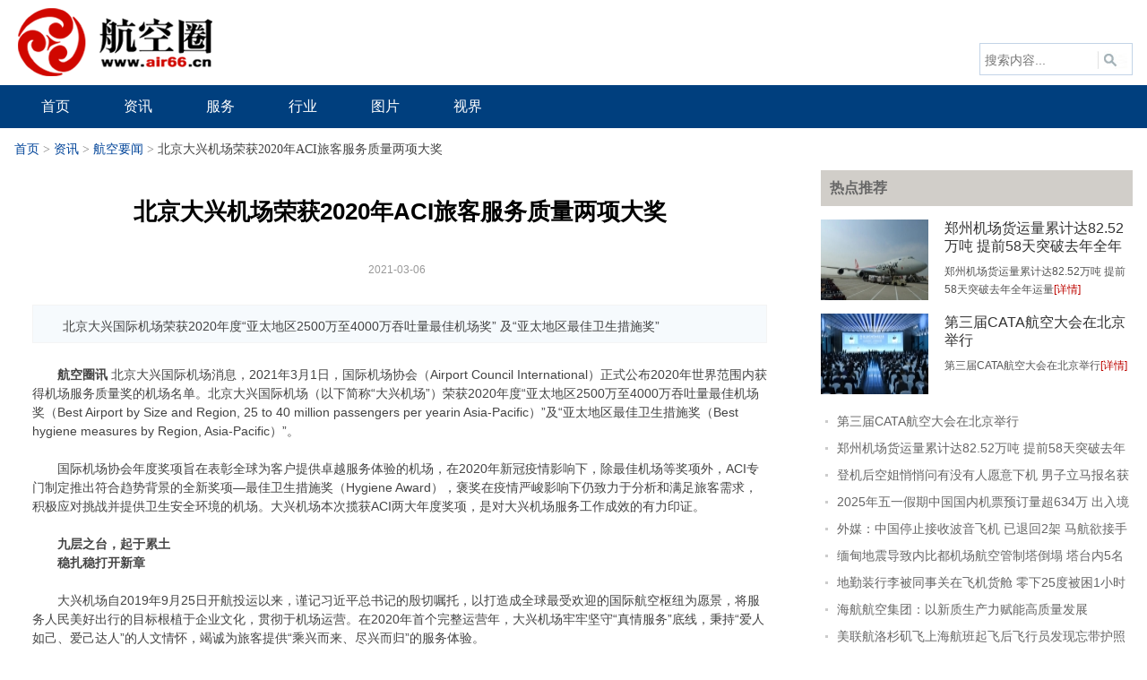

--- FILE ---
content_type: text/html; charset=utf-8
request_url: http://www.air66.cn/hkyw/24052.html
body_size: 10577
content:
<!DOCTYPE html>
<!--[if !IE]><!-->
<html lang="zh-cn">
<!--<![endif]-->
<head>
    <meta charset="utf-8" />
    <title>北京大兴机场荣获2020年ACI旅客服务质量两项大奖 _航空要闻_资讯_航空圈</title>
    <meta content="大兴机场,ACI" name="keywords" />
    <meta content="北京大兴国际机场荣获2020年度“亚太地区2500万至4000万吞吐量最佳机场奖” 及“亚太地区最佳卫生措施奖”" name="description" />
    <meta http-equiv="X-UA-Compatible" content="IE=edge">
    <meta content="width=device-width, initial-scale=1" name="viewport" />
    <!-- 风格css开始 -->
    <link href="/static/default/air66/css/reset.css" rel="stylesheet" type="text/css" />
    <link href="/static/default/air66/css/default_blue.css" rel="stylesheet" type="text/css" />
    <!-- 风格css结束 -->
    <!-- 系统懒人版js(所有自建模板引用) -->
    <script type="text/javascript">var is_mobile_cms = '';var web_dir = '/';</script>
    <script src="/api/language/zh-cn/lang.js" type="text/javascript"></script>
    <script src="/static/assets/global/plugins/jquery.min.js" type="text/javascript"></script>
    <script src="/static/default/air66/js/jquery.sgallery.js" type="text/javascript"></script>
    <script src="/static/assets/js/cms.js" type="text/javascript"></script>
    <!-- 系统懒人版js结束 -->
    <script src="/static/assets/global/plugins/bootstrap/js/bootstrap.min.js" type="text/javascript"></script>
    <script src="/static/default/web/scripts/app.min.js" type="text/javascript"></script>
    <script type="text/javascript">
            </script>
</head>
<body>
<div class="header">
    <div class="header_m">
        <div class="logo"><a href="/"><img src="http://www.air66.cn/uploadfile/202303/2d728171653ccf4.png" alt="航空圈" /></a></div>
        <div class="search">
            <div class="login blue"></div>
            <div class="bd">
                <form action="/index.php" method="get" target="_blank">
                    <input type="hidden" name="s" value="news">
                    <input type="hidden" name="c" value="search">
                    <input type="hidden" name="dir" id="dr_search_module_dir" >
                    <input type="text" placeholder="搜索内容..." name="keyword" class="text">
                    <input type="submit" value="" class="button" />
                    <script>
                        // 这段js是用来执行搜索的
                        function dr_search_module_select(dir, name) {
                            $("#dr_search_module_dir").val(dir);
                            $("#dr_search_module_name").html(name+' <i class="fa fa-angle-down"></i>');
                        }
                        dr_search_module_select('news', '文章');
                    </script>
                </form>
            </div>
        </div>
    </div>
    <div class="nav-bar">
        <div class="header_m">
            <map>
                <ul class="nav-site">
                    <li class="link"><a href="/"><span>首页</span></a></li>
                                        <li class="link"><a href="/news/"><span>资讯</span></a>
                                                <div class="subnav">
                            <div class="mlra">
                                                                <a href="/hkyw/">航空要闻</a>
                                                                <a href="/mh/">民航</a>
                                                                <a href="/tyhk/">通用航空</a>
                                                                <a href="/gwhk/">公务航空</a>
                                                                <a href="/wrj/">无人机</a>
                                                                <a href="/jshk/">军事航空</a>
                                                                <a href="/ht/">航天</a>
                                                                <a href="/hkaq/">航空安全</a>
                                                            </div></div>
                                            </li>
                                        <li class="link"><a href="/fuwu/"><span>服务</span></a>
                                                <div class="subnav">
                            <div class="mlra">
                                                                <a href="/gny/">国内游</a>
                                                                <a href="/cjy/">出境游</a>
                                                                <a href="/zzy/">自助游</a>
                                                                <a href="/cjxz/">乘机须知</a>
                                                                <a href="/qz/">签证</a>
                                                                <a href="/lx/">留学</a>
                                                                <a href="/jpdz/">机票打折</a>
                                                            </div></div>
                                            </li>
                                        <li class="link"><a href="/hangye/"><span>行业</span></a>
                                                <div class="subnav">
                            <div class="mlra">
                                                                <a href="/hkgy/">航空工业</a>
                                                                <a href="/edu/">教育</a>
                                                                <a href="/zp/">招聘</a>
                                                                <a href="/hz/">会展</a>
                                                                <a href="/ds/">电商</a>
                                                                <a href="/yd/">悦读</a>
                                                                <a href="/art/">艺术</a>
                                                            </div></div>
                                            </li>
                                        <li class="link"><a href="/pps/"><span>图片</span></a>
                                                <div class="subnav">
                            <div class="mlra">
                                                                <a href="/photo/">综合</a>
                                                                <a href="/aerial/">航拍</a>
                                                                <a href="/aircraft/">飞机</a>
                                                                <a href="/scenery/">美景</a>
                                                                <a href="/kongjie/">空姐</a>
                                                            </div></div>
                                            </li>
                                        <li class="link"><a href="/video/"><span>视界</span></a>
                                            </li>
                                    </ul>
            </map>
        </div>
    </div>
</div>
<div class="main">
    <div class="crumbs"><a href="http://www.air66.cn/">首页</a><span> &gt; </span>  <a href="/news/">资讯</a> <i class="fa fa-circle"></i><span> &gt; </span>  <a href="/hkyw/">航空要闻</a> <i class="fa fa-circle"></i><span> &gt; </span> 北京大兴机场荣获2020年ACI旅客服务质量两项大奖 </div>
    <div class="col-left">
        <div id="Article">
            <h1>北京大兴机场荣获2020年ACI旅客服务质量两项大奖 <br />
                <span>2021-03-06&nbsp;&nbsp;</span></h1>
            <div class="summary" >北京大兴国际机场荣获2020年度“亚太地区2500万至4000万吞吐量最佳机场奖” 及“亚太地区最佳卫生措施奖”</div>            <div class="content zwnr">
                &nbsp; &nbsp; &nbsp; &nbsp;<strong>航空圈讯 </strong>北京大兴国际机场消息，2021年3月1日，国际机场协会（Airport Council International）正式公布2020年世界范围内获得机场服务质量奖的机场名单。北京大兴国际机场（以下简称&ldquo;大兴机场&rdquo;）荣获2020年度&ldquo;亚太地区2500万至4000万吞吐量最佳机场奖（Best Airport by Size and Region, 25 to 40 million passengers per yearin Asia-Pacific）&rdquo;及&ldquo;亚太地区最佳卫生措施奖（Best hygiene measures by Region, Asia-Pacific）&rdquo;。<br />
<br />
<div>&nbsp; &nbsp; &nbsp; &nbsp;国际机场协会年度奖项旨在表彰全球为客户提供卓越服务体验的机场，在2020年新冠疫情影响下，除最佳机场等奖项外，ACI专门制定推出符合趋势背景的全新奖项&mdash;最佳卫生措施奖（Hygiene Award），褒奖在疫情严峻影响下仍致力于分析和满足旅客需求，积极应对挑战并提供卫生安全环境的机场。大兴机场本次揽获ACI两大年度奖项，是对大兴机场服务工作成效的有力印证。<br />
&nbsp;</div>
<div><strong>&nbsp; &nbsp; &nbsp;&nbsp; 九层之台，起于累土</strong></div>
<div><strong>&nbsp; &nbsp; &nbsp; &nbsp;稳扎稳打开新章</strong><br />
&nbsp;</div>
<div>&nbsp; &nbsp; &nbsp; &nbsp;大兴机场自2019年9月25日开航投运以来，谨记习近平总书记的殷切嘱托，以打造成全球最受欢迎的国际航空枢纽为愿景，将服务人民美好出行的目标根植于企业文化，贯彻于机场运营。在2020年首个完整运营年，大兴机场牢牢坚守&ldquo;真情服务&rdquo;底线，秉持&ldquo;爱人如己、爱己达人&rdquo;的人文情怀，竭诚为旅客提供&ldquo;乘兴而来、尽兴而归&rdquo;的服务体验。</div>
<div>&nbsp;</div>
<div>&nbsp; &nbsp; &nbsp; &nbsp;大兴机场完善服务顶层设计，搭建人文机场建设模型，健全客户服务管理体系（CSMS），支持和指导优质服务工作的实际落地，获选&ldquo;2020年度中国国际服务贸易交易会中国服务示范案例&rdquo;。积极构建旅客亲密联盟，从14个渠道全面搜集旅客声音，努力实现条条有回应、件件有提升，获旅客表扬1860起；精进服务设计，应用完整方法论打造特色服务产品30余项，提供出行服务全新体验，对社会发布九项特色服务承诺，获评中国质量协会用户体验良好案例；利用满意度调查、流程效率测量、服务触点暗访等方式，持续深化质量控制；构筑服务生态，焕发服务生命力，新华社专题报道获百万阅读量。大兴机场从规划到落地，为旅客开启美好出行的新篇章。</div>
<div>&nbsp;</div>
<div><strong>&nbsp; &nbsp; &nbsp; 赋智能，行至简，便捷出行新体验</strong><br />
&nbsp;</div>
<div>&nbsp; &nbsp; &nbsp; &nbsp;大兴机场结合自身发展的巨大潜力和天然优势，以创新为内核为出行带来新亮点。通过旅客服务智能化项目的推动和落地，大兴机场全流程100%实现无纸化，旅客刷脸通关，全面革新乘机体验；依托RFID技术，实现进出港100%行李全流程追踪，查行李如查快递一般简单快捷；打造失物招领平台，提升旅客失物找寻效率；推出一站式旅客服务APP、小程序，信息链路全面打通，旅客一键触达全场服务，智能出行让旅客尽享便捷。</div>
<div style="text-align: center;">&nbsp;</div>
<div style="text-align: center;"><img src="/uploadfile/2021/0306/20210306121233705.jpg" /></div>
<div>&nbsp;</div>
<div>&nbsp;</div>
<div><strong>&nbsp; &nbsp; &nbsp; &nbsp;无接触，更安心，卫生举措细又实</strong><br />
&nbsp;</div>
<div>&nbsp; &nbsp; &nbsp; &nbsp;在疫情波及全球趋势下，大兴机场高度重视公共卫生服务对人民健康的重要作用，深化分析、精心部署，严格按照北京市、民航局、首都机场集团要求，制定有效疫情防控举措，为旅客提供安全出行环境。打造&ldquo;全、准、快、优&rdquo;的测温验码通道，针对老年人、无智能手机等特殊旅客，专门设置爱心通道，提供代客验码服务；告知和引导旅客保持1米距离，减少密切接触风险，梳理全流程旅客触点，强化消毒通风措施，针对值机柜台、安检通道、卫生间等高频接触点和候机楼内电梯、地面、扶梯、座椅等公共设施，加大消毒频次，手推车、轮椅等常用设施一客一消；抓紧抓细抓好员工防控，落实主体责任，确保员工防控零感染。</div>
<div style="text-align: center;"><br />
<img src="/uploadfile/2021/0306/20210306121233135.jpg" /></div>
<div>&nbsp;</div>
<div>&nbsp; &nbsp; &nbsp; &nbsp;大兴机场还采取系列手段强化科技防控。场内27条测温通道采用红外人体表面温度快速筛查仪，自动校准、人脸识别、跟踪抓拍完全满足大客流测温功能；电梯应用无接触按钮技术，卫生间配置感应式水龙头、皂液器、烘手器等设施，无需触碰，避免交叉感染风险；引进智能清洁消毒机器人，全面推广蒸汽及紫外线消毒，人工防疫逐步转向科技防疫深化发展。</div>
<div>&nbsp;</div>
<div>&nbsp; &nbsp; &nbsp; &nbsp;<strong>享食尚，购精彩，潮流商业乐不停</strong><br />
&nbsp;</div>
<div>&nbsp; &nbsp; &nbsp; &nbsp;大兴机场从人本角度出发，持续丰富商业业态、品类等商业基础面，叠加整合商业服务，通过商业场景和商圈生态建立旅客信任，沉淀利他主义的商业文化理念，创造商圈经济价值、社会价值和文化价值。</div>
<div style="text-align: center;"><br />
<br />
<img src="/uploadfile/2021/0306/20210306121238563.jpg" /></div>
<div>&nbsp;</div>
<div>&nbsp; &nbsp; &nbsp; &nbsp;大兴机场将机场商圈与市区典型商圈全面对标，200多家店面全面履行&ldquo;三同&rdquo;承诺，餐饮明厨亮灶，创造安心放心的消费氛围；深度挖掘旅客需求，适配大兴机场亮点和旅客兴趣点，整合各行业品牌带来丰富营销活动，提升旅客在机场的获得感；精准提升商业触达，联合饿了么联手打造国内首家覆盖机场航站楼、周边驻场单位和生活社区的外送项目，将城市生活时间的解决方案首次引入航空出行，释放消费场景的无限可能；设计并满足旅客多样或和多时段的用餐需求，扩展暖心服务，夜航归来也可在深夜食堂享用美食；联合知名品牌自主研发大兴机场的文创产品，运营&ldquo;兴礼遇&rdquo;专卖店，强化打造大兴机场文化品牌，提升文化内涵；关注旅客内心期待，提出商业服务三须之，员工协助旅客打卡拍照、出店指引、为特殊旅客推扶轮椅、优先服务等。大兴机场让旅客尽享潮流商业的精彩纷呈，满足并超越旅客需求，创造丰富体验感，逐步推进空港商业城市化，为人民美好出行生活提供新的解决方案。</div>
<div style="text-align: center;"><br />
<img src="/uploadfile/2021/0306/20210306121239479.jpg" /></div>
<div>&nbsp;</div>
<div>&nbsp; &nbsp; &nbsp; &nbsp;<strong>阅中国，越世界，打造文明新窗口</strong><br />
&nbsp;</div>
<div>&nbsp; &nbsp; &nbsp; &nbsp;大兴机场以中国优秀传统文化、社会主义核心价值理念为核心，打造品质化、国际化、科技化的公共文化空间，努力建设国家文化窗口、城市形象名片和社会美育平台。</div>
<div style="text-align: center;"><br />
<img src="/uploadfile/2021/0306/20210306121239672.jpg" /><br />
&nbsp;</div>
<div>&nbsp; &nbsp; &nbsp; &nbsp;在建筑文化表达上，强化&ldquo;中轴线&rdquo;景观表达，塑造&ldquo;一城一线&rdquo;概念；以古代丝绸之路为蓝本，打造主题园林空间，实现古典文化与恢弘建筑的有机融合；以《新千里江山图》的呈现展示新时代中国风貌，依循旅客流程部署30余处人文景观，全面彰显艺术之美；连同专业机构推出&ldquo;国宝之窗&rdquo;项目，与国家博物馆合作打造&ldquo;文化长廊&rdquo;，让旅客与传统文化零距离接触；利用多媒体与实景营造数字光影体验产品&ldquo;光影之旅&rdquo;、&ldquo;互动星芒灯&rdquo;，为旅客带来科技感奇幻体验；传统节假日开展各类文化演出活动，与旅客亲密互动中唤醒文化情结；挖掘艺术景观价值，开发发现&ldquo;兴&rdquo;世界的主题旅游产品，形成独家机场印象。大兴机场依托空间布局设计，融入各类文化元素，充分发挥对外窗口效用，以文明之光照亮公共文化空间，让旅客沉浸文化氛围、提升传统文化认同。</div>
<div style="text-align: center;"><br />
<img src="/uploadfile/2021/0306/20210306121239664.jpg" /></div>
<div style="text-align: center;"><br />
<img src="/uploadfile/2021/0306/20210306121239769.jpg" /></div>
<div>&nbsp;</div>
<div><strong>&nbsp; &nbsp; &nbsp; &nbsp;情至真，礼至善，真情服务暖意浓</strong></div>
<div>&nbsp;</div>
<div>&nbsp; &nbsp; &nbsp; &nbsp;大兴机场以传统文化精髓、中国服务内涵、特色人文理念为精神源头，培养员工内生服务动力，细化旅客客群服务设计，把人文关怀贯穿旅客行程始终，形成具有大兴机场特点的真情服务。推出&ldquo;兴心相印&rdquo;爱心服务产品，整合全链条服务资源，为特殊旅客提供陪伴服务6788次，发放专属爱心手环7797个，实现爱心接力；与34家驻场单位协同开展&ldquo;第一时间救助&rdquo;旅客关爱计划，打造&ldquo;最快速&rdquo;的响应和&ldquo;最温暖&rdquo;的帮助，确保&ldquo;生命至上&rdquo;理念贯彻落地；集结号召广泛服务力量，组建精品志愿者服务队伍，让志愿服务形成生机蓬勃的强大力量；持续培养好、管理好、成就好、服务好服务旅客的人，为员工提供广阔的服务价值实现平台。正因每位员工心中种下的真情服务种子，在培育和养成中逐渐生根发芽、生生不息，才能形成由心而发的服务氛围，让旅客在交流互动中产生感性认知，&ldquo;因为一个人，爱上一座机场&rdquo;，创造一个个真挚的服务触动瞬间。</div>
<div style="text-align: center;"><br />
<img src="/uploadfile/2021/0306/20210306121239524.jpg" /></div>
<div style="text-align: center;"><br />
<img src="/uploadfile/2021/0306/20210306121233203.jpg" /></div>
<div>&nbsp;</div>
<div><strong>&nbsp; &nbsp; &nbsp; 首战告捷，不骄不躁</strong></div>
<div><strong>&nbsp; &nbsp; &nbsp; 稳步迈向 &ldquo;兴&rdquo; 征程</strong><br />
&nbsp;</div>
<div>&nbsp; &nbsp; &nbsp; &nbsp;大兴机场起步阶段便遇疫情对民航业的强势冲击，在外在形势和内在发展的双重挑战下，首个完整运营年所获得的权威奖项更显弥足珍贵。作为&ldquo;国家发展一个新的动力源&rdquo;，大兴机场深刻认识自身定位，以现阶段成绩作为前进的激励和发展的动力。未来，大兴机场旅客吞吐量将继续稳步攀升，面对诸多复杂变化的形势，大兴机场将持续扎实提升旅客服务质量，以更硬核的实力和更稳定的品质，为旅客打造安全顺畅、便捷高效、贴心愉悦的中国服务体验，为旅客美好出行贡献源源不断的力量。</div>
<div>&nbsp;</div>
<div>&nbsp;</div>
            </div>
            <p style="margin-bottom:10px">
                <strong>相关热词搜索：</strong>
                                <a href="/tag/daxingjichang.html" target="_blank">大兴机场</a>
                                <a href="/tag/aci.html" target="_blank">ACI</a>
                            </p>
            <p class="f14">
                <strong>上一篇：</strong><a href="/hkyw/24050.html">海航首次承运新冠疫苗 助力全球抗疫</a><br />
                <strong>下一篇：</strong><a href="/hkyw/24054.html">宁夏月牙湖机场与国网通航加深业务合作</a>            </p>
            <div class="related">
                <h5 class="blue">延伸阅读：</h5>
                <ul class="list blue lh24 f14">
                                        <li><a href="/gny/47308.html" target="_blank">西藏航空正式开通拉萨直飞南京航线</a><span>(2025-11-11)</span></li>
                                        <li><a href="/gny/47308.html" target="_blank">西藏航空正式开通拉萨直飞南京航线</a><span>(2025-11-11)</span></li>
                                        <li><a href="/gny/47308.html" target="_blank">西藏航空正式开通拉萨直飞南京航线</a><span>(2025-11-11)</span></li>
                                        <li><a href="/hkyw/47313.html" target="_blank">第三届CATA航空大会在北京举行</a><span>(2025-11-11)</span></li>
                                        <li><a href="/hkyw/47313.html" target="_blank">第三届CATA航空大会在北京举行</a><span>(2025-11-11)</span></li>
                                    </ul>
            </div>

            <div class="bk15"></div>
        </div>
    </div>
    <div class="col-auto">
        <div class="list_right_1">
            <div class="hk_list_rt">热点推荐</div>
            <div>
                <div class="list_right_2">
                                        <div class="list_right_22">
                        <span class="list_right_221"><a href="/hkyw/47306.html" target="_blank"><img src="/uploadfile/thumb/2d/fe/26feda5691766cc2d3a7432627f3fbed/120x90_width.jpg" width="120" height="90"></a></span>
                        <span class="list_right_222">
                            <h4><a href="/hkyw/47306.html" target="_blank">郑州机场货运量累计达82.52万吨 提前58天突破去年全年运量</a></h4>
                            <p>郑州机场货运量累计达82.52万吨 提前58天突破去年全年运量<a href="/hkyw/47306.html" target="_blank">[详情]</a></p>
                        </span>
                    </div>
                                        <div class="list_right_22">
                        <span class="list_right_221"><a href="/hkyw/47313.html" target="_blank"><img src="/uploadfile/thumb/54/fe/58fdb89f728c341fb3d962055c3b07e4/120x90_width.jpg" width="120" height="90"></a></span>
                        <span class="list_right_222">
                            <h4><a href="/hkyw/47313.html" target="_blank">第三届CATA航空大会在北京举行</a></h4>
                            <p>第三届CATA航空大会在北京举行<a href="/hkyw/47313.html" target="_blank">[详情]</a></p>
                        </span>
                    </div>
                                        <ul>
                                                <li><a href="/hkyw/47313.html" target="_blank">第三届CATA航空大会在北京举行</a></li>
                                                <li><a href="/hkyw/47306.html" target="_blank">郑州机场货运量累计达82.52万吨 提前58天突破去年全年运量</a></li>
                                                <li><a href="/hkyw/47302.html" target="_blank">登机后空姐悄悄问有没有人愿意下机 男子立马报名获得2万多元补偿</a></li>
                                                <li><a href="/hkyw/47304.html" target="_blank">2025年五一假期中国国内机票预订量超634万  出入境航线机票预订量超100万</a></li>
                                                <li><a href="/hkyw/47299.html" target="_blank">外媒：中国停止接收波音飞机 已退回2架 马航欲接手中国所退飞机</a></li>
                                                <li><a href="/hkyw/47291.html" target="_blank">缅甸地震导致内比都机场航空管制塔倒塌 塔台内5名工作人员全数遇难</a></li>
                                                <li><a href="/hkyw/47289.html" target="_blank">地勤装行李被同事关在飞机货舱 零下25度被困1小时险些失去双腿</a></li>
                                                <li><a href="/hkyw/47294.html" target="_blank">海航航空集团：以新质生产力赋能高质量发展</a></li>
                                                <li><a href="/hkyw/47284.html" target="_blank">美联航洛杉矶飞上海航班起飞后飞行员发现忘带护照 紧急掉头降落</a></li>
                                                <li><a href="/hkyw/47281.html" target="_blank">男子突然持刀劫持机场女员工！拳击冠军代替人质并夺走凶器 制服歹徒</a></li>
                                            </ul>
                </div>
            </div>
        </div>
        <div class="bk10"></div>
        <div class="box">
            <h5 class="title-2">频道本月排行</h5>
            <ul class="content rank">
                                                <li><i class="i1">1</i><a href="/hkyw/45624.html" class="title" title="云南机场集团领导班子调整  赵家云志任董事长 姜文忠任总裁">云南机场集团领导班子调整  赵家云志任董事长 姜文忠任总裁</a></li>
                                                <li><i class="i2">2</i><a href="/hkyw/23245.html" class="title" title="菲律宾空姐跨年夜与12男子酒店狂欢 疑遭集体侵犯死在浴缸">菲律宾空姐跨年夜与12男子酒店狂欢 疑遭集体侵犯死在浴缸</a></li>
                                                <li><i class="i3">3</i><a href="/hkyw/45385.html" class="title" title="中国飞行试验研究院主要领导调整">中国飞行试验研究院主要领导调整</a></li>
                                                <li><i class="i4">4</i><a href="/hkyw/45772.html" class="title" title="南航物流国际货站正式启用 助力大湾区跨境电商贸易高质量发展">南航物流国际货站正式启用 助力大湾区跨境电商贸易高质量发展</a></li>
                                                <li><i class="i5">5</i><a href="/hkyw/45770.html" class="title" title="巴航工业在韩国展示E190-E2优异短跑道起降性能">巴航工业在韩国展示E190-E2优异短跑道起降性能</a></li>
                                                <li><i class="i6">6</i><a href="/hkyw/45780.html" class="title" title="合作共赢，共谋发展！柬埔寨国家航空与河南旅游同业举办座谈会">合作共赢，共谋发展！柬埔寨国家航空与河南旅游同业举办座谈会</a></li>
                                                <li><i class="i7">7</i><a href="/hkyw/45773.html" class="title" title="郑州机场开通郑州至土耳其伊斯坦布尔国际货运航线">郑州机场开通郑州至土耳其伊斯坦布尔国际货运航线</a></li>
                                                <li><i class="i8">8</i><a href="/hkyw/45754.html" class="title" title="广西机场集团与广西投资集团签署战略合作框架协议">广西机场集团与广西投资集团签署战略合作框架协议</a></li>
                                                <li><i class="i9">9</i><a href="/hkyw/45762.html" class="title" title="武汉天河国际机场获评2022年度1000万以上量级服务质量优秀机场">武汉天河国际机场获评2022年度1000万以上量级服务质量优秀机场</a></li>
                                                <li><i class="i10">10</i><a href="/hkyw/45759.html" class="title" title="顺丰航空开通“成都=孟买”国际货运航线">顺丰航空开通“成都=孟买”国际货运航线</a></li>
                                            </ul>
        </div>
    </div>
</div>
<script type="text/javascript">
    $(function(){
        $('#Article .content img').LoadImage(true, 820, 820,'/static/default/air66/images/s_nopic.gif');
    })
</script>
<script type="text/javascript">
    $(function(){
        $(".a1").click(function(){
            var size = $(".zwnr").css("font-size");
            var fontSize = parseFloat(size,10);
            var unit = size.slice(-2);
            fontSize -= 2;
            $(".zwnr").css("font-size",fontSize + unit );
        });
        $(".a2").click(function(){
            var size = $(".zwnr").css("font-size");
            var fontSize = parseFloat(size,10);
            var unit = size.slice(-2);
            fontSize += 2;
            $(".zwnr").css("font-size",fontSize + unit );
        });
    })
    //-->
</script>

<div class="footer">
    <div class="info">
        <p>
                        <a href="/aboutus/" target="_blank">关于我们</a> |
                        <a href="/contactus/" target="_blank">联系方式</a> |
                        <a href="/copyright/" target="_blank">版权声明</a> |
                        <a href="/hr/" target="_blank">招聘信息</a> |
                        <a href="index.php?m=link" target="_blank">友情链接</a></p>

        Copyright 2016-2023 <strong><a href="http://www.air66.cn" target="_blank">www.air66.cn</a></strong> All Rights Reserved. &nbsp;&nbsp;航空圈 版权所有 <a href="http://beian.miit.gov.cn/" target="_blank">桂ICP备15009583号-1</a>        &nbsp;&nbsp;&nbsp;&nbsp;<a target="_blank" href="http://www.beian.gov.cn/portal/registerSystemInfo?recordcode=45010302001978"><img src="/static/default/air66/images/ga.png" />&nbsp;&nbsp;桂公网安备 45010302001978号</a>
    </div>
</div>
<script type="text/javascript">
    $(function(){
        $(".picbig").each(function(i){
            var cur = $(this).find('.img-wrap').eq(0);
            var w = cur.width();
            var h = cur.height();
            $(this).find('.img-wrap img').LoadImage(true, w, h,'/static/default/air66/images/msg_img/loading.gif');
        });
    })
</script>

<script type="text/javascript">
    (function ($) {
        $.extend({
            'foucs': function (con) {
                var $container = $('#index_b_hero')
                    , $imgs = $container['find']('li.hero')
                    , $leftBtn = $container['find']('a.next')
                    , $rightBtn = $container['find']('a.prev')
                    , config = {
                    interval: con && con.interval || 3500,
                    animateTime: con && con.animateTime || 500,
                    direction: con && (con.direction === 'right'),
                    _imgLen: $imgs['length']
                }
                    , i = 0
                    , getNextIndex = function (y) {
                    return i + y >= config._imgLen ? i + y - config._imgLen : i + y;
                }
                    , getPrevIndex = function (y) {
                    return i - y < 0 ? config._imgLen + i - y : i - y;
                }
                    , silde = function (d) {
                    $imgs['eq']((d ? getPrevIndex(2) : getNextIndex(2))).css('left', (d ? '-2496px' : '2496px'))
                    $imgs['animate']({
                        'left': (d ? '+' : '-') + '=1248px'
                    }, config.animateTime);
                    i = d ? getPrevIndex(1) : getNextIndex(1);
                }
                    , s = setInterval(function () {
                    silde(config.direction);
                }, config.interval);
                $imgs['eq'](i).css('left', 0).end().eq(i + 1).css('left', '1248px').end().eq(i - 1).css('left', '-1248px');
                $container['find']('.hero-wrap').add($leftBtn).add($rightBtn).hover(function () {
                    clearInterval(s);
                }, function () {
                    s = setInterval(function () {
                        silde(config.direction);
                    }, config.interval);
                });
                $leftBtn['click'](function () {
                    if ($(':animated').length === 0) {
                        silde(false);
                    }
                });
                $rightBtn['click'](function () {
                    if ($(':animated').length === 0) {
                        silde(true);
                    }
                });
            }
        });
    }(jQuery));
    $.foucs({direction: 'right'});
    $(function () {
        //new slide("#main-slide", "cur", 1248, 480, 1);//焦点图
        new SwapTab(".SwapTab", "span", ".tab-content", "ul", "fb");//排行TAB
    })
</script>
<script src="/static/default/air66/js/jquery.SuperSlide.js" type="text/javascript"></script>
<script type="text/javascript">
    jQuery(".article_wrap").slide({
        titCell: ".hd li",
        mainCell: ".bd",
        effect: "fold",
        delayTime: 300,
        triggerTime: 100,
        startFun: function (i) {
            jQuery(".article_wrap .hoverBg").animate({"margin-left": 100 * i}, 150);
        }
    });
    $(function () {
        new slide("#main-slide", "cur", 840, 380, 1);//焦点图
        new SwapTab(".SwapTab", "span", ".tab-content", "ul", "fb");//排行TAB
    })
    $(function () {
        new slide("#main-slide1", "cur", 840, 380, 1);//焦点图
        new SwapTab(".SwapTab", "span", ".tab-content", "ul", "fb");//排行TAB
    })
</script>
</body>

</html>